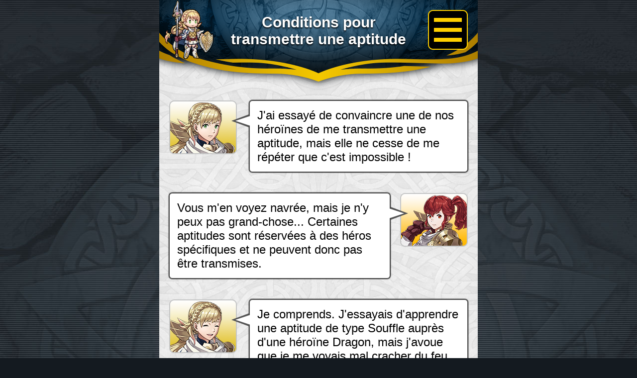

--- FILE ---
content_type: text/html
request_url: https://new-guide.fire-emblem-heroes.com/fr/feh-2060.html
body_size: 2823
content:
<!DOCTYPE html>
<html class="fr" lang="fr">
<head>
<meta charset="UTF-8">
<meta http-equiv="X-UA-Compatible" content="IE=edge">
<meta name="viewport" content="width=640">
<meta name="twitter:card" content="summary_large_image" />
<title>Apprendre avec Sharena ! Fire Emblem Heroes | Conditions pour transmettre une aptitude</title>
<meta name="description" content="Le commandant Anna va m'apprendre les bases, les techniques spéciales et tout le reste. Venez vous instruire avec moi !">
<meta property="og:title" content="Apprendre avec Sharena ! Fire Emblem Heroes | Conditions pour transmettre une aptitude" />
<meta property="og:description" content="Le commandant Anna va m'apprendre les bases, les techniques spéciales et tout le reste. Venez vous instruire avec moi !" />
<meta property="og:url" content="https://guide.fire-emblem-heroes.com/fr/" />
<meta property="og:site_name" content="Apprendre avec Sharena ! Fire Emblem Heroes | Conditions pour transmettre une aptitude" />
<meta property="og:image" content="https://guide.fire-emblem-heroes.com/wp-content/uploads/ogp_EUFR.jpg" />
<link rel="icon" href="../common/img/favicon.ico" sizes="16x16">
<link href="../common/img/favicon.ico" rel="apple-touch-icon">
<!-- css-->
<link rel="stylesheet" href="../common/css/q-reset.css">
<link rel="stylesheet" href="../common/css/drawer.min.css">
<link rel="stylesheet" href="../common/css/common.css">
<link rel="stylesheet" href="../css/top.css">

<!-- javascript-->
<script src="https://ajax.googleapis.com/ajax/libs/jquery/1.11.2/jquery.min.js"></script>
<script defer src="../common/js/run.js"></script>
<script defer src="../js/drawer.min.js"></script>
<script defer src="../js/iscroll.js"></script>
<script defer src="../js/jquery.cookie.js"></script>
</head>

<body class="body drawer drawer--top">
    <header class="head head_page" role="banner">
        <p class="head_link" _field_><a href="https://guide.fire-emblem-heroes.com/fr/"><img src="../common/img/header_link.png" alt=""></a></p>
        <h1 class="head_h1" _field_>Conditions pour transmettre une aptitude</h1>
    </header>
    <div class="dr_btn">
        <button type="button" class="drawer-toggle drawer-hamburger"></button>
    </div>
    <nav class="drawer-nav" role="navigation">
        <ul class="drawer-menu">
            <ul id="navlist"></ul>
            <li class="drawer-menu_li">
                <div class="custom-selectbox">
                    <div class="inner"><span class="custom-selectboxtxt active">Select language</span></div>
                    <div class="bogo-area">
                        <ul class="bogo-language-switcher">
                            <li class="de-DE first">
                                <a rel="alternate" hreflang="de" href="../de/feh-2060.html" title="Deutsch">Deutsch</a>
                            </li>
                            <li class="en-GB">
                                <a rel="alternate" hreflang="en-GB" href="../en-GB/feh-2060.html" title="English（Europe/Australia）">English（Europe/Australia）</a>
                            </li>
                            <li class="en-US">
                                <a rel="alternate" hreflang="en-US" href="../en-US/feh-2060.html" title="English（US）">English（US）</a>
                            </li>
                            <li class="es-ES">
                                <a rel="alternate" hreflang="es-ES" href="../es-ES/feh-2060.html" title="Español (Europa) ">Español (Europa) </a>
                            </li>
                            <li class="es-MX">
                                <a rel="alternate" hreflang="es-MX" href="../es-MX/feh-2060.html" title="Español (Latinoamérica)">Español (Latinoamérica)</a>
                            </li>
                            <li class="fr-FR">
                                <a rel="alternate" hreflang="fr-FR" href="../fr/feh-2060.html" title="French (France)">Français</a>
                            </li>
                            <li class="it-IT">
                                <a rel="alternate" hreflang="it-IT" href="../it/feh-2060.html" title="Italian">Italiano</a>
                            </li>
                            <li class="ja">
                                <a rel="alternate" hreflang="ja" href="../ja/feh-2060.html" title="Japanese">日本語</a>
                            </li>
                            <li class="pt-BR">
                                <a rel="alternate" hreflang="pt-BR" href="../pt-BR/feh-2060.html" title="Portuguese (Brazil)">Português do Brasil</a>
                            </li>
                            <li class="zh-TW last">
                                <a rel="alternate" hreflang="zh-TW" href="../zh/feh-2060.html" title="Chinese (Taiwan)">中文</a>
                            </li>
                        </ul>
                    </div>
                </div>
            </li>
            <li class="drawer-menu_li">
                <a class="drawer-menu-item" href="https://guide.fire-emblem-heroes.com/staffcredit/">Staff Credit</a>
            </li>
        </ul>
    </nav>
    <main id="2060" class="main_page">
        <article>
            <section class="sec">
                <ul class="sec_ul">
                    <li class="sec_li flex">
                        <div class="sec_chara"><img src="../common/img/sharon/sharon02.png" alt="" width="136" height="108" /></div>
                        <div class="sec_fukidashi sec_fukidashi--left">
                            <p id="2060_002" class="sec_fukidashitxt" _field_>J'ai essayé de convaincre une de nos héroïnes de me transmettre une aptitude, mais elle ne cesse de me répéter que c'est impossible !</p>
                        </div>
                    </li>
                    <li class="sec_li flex sec_li--r">
                        <div class="sec_chara"><img src="../common/img/anna/anna03.png" alt="" width="136" height="108" /></div>
                        <div class="sec_fukidashi sec_fukidashi--right">
                            <p id="2060_003" class="sec_fukidashitxt" _field_>Vous m'en voyez navrée, mais je n'y peux pas grand-chose... Certaines aptitudes sont réservées à des héros spécifiques et ne peuvent donc pas être transmises.</p>
                        </div>
                    </li>
                    <li class="sec_li flex">
                        <div class="sec_chara"><img src="../common/img/sharon/sharon03.png" alt="" width="136" height="108" /></div>
                        <div class="sec_fukidashi sec_fukidashi--left">
                            <p id="2060_004" class="sec_fukidashitxt" _field_>Je comprends. J'essayais d'apprendre une aptitude de type Souffle auprès d'une héroïne Dragon, mais j'avoue que je me voyais mal cracher du feu...</p>
                        </div>
                    </li>
                    <li class="sec_li flex sec_li--r">
                        <div class="sec_chara"><img src="../common/img/anna/anna02.png" alt="" width="136" height="108" /></div>
                        <div class="sec_fukidashi sec_fukidashi--right">
                            <p id="2060_005" class="sec_fukidashitxt" _field_>Vous avez l'air déçue... Je déteste vous voir ainsi. Vous savez quoi ? À la place, je vais vous transmettre mes meilleures techniques commerciales. Vous allez apprendre des trucs à couper le souffle !</p>
                        </div>
                    </li>
                    <li class="sec_li flex">
                        <div class="sec_chara"><img src="../common/img/sharon/sharon08.png" alt="" width="136" height="108" /></div>
                        <div class="sec_fukidashi sec_fukidashi--left">
                            <p id="2060_006" class="sec_fukidashitxt " _field_>Non, merci...</p>
                        </div>
                    </li>
                    <li class="sec_li flex sec_li--r">
                        <div class="sec_chara"><img src="../common/img/anna/anna04.png" alt="" width="136" height="108" /></div>
                        <div class="sec_fukidashi sec_fukidashi--right">
                            <p id="2060_007" class="sec_fukidashitxt " _field_>Allez... Dites-moi au moins que vous allez y réfléchir !</p>
                        </div>
                    </li>
                </ul>
            </section>
        </article>
        <article>
            <section class="sec">
                <div class="sec_h2">
                    <h2 class="sec_h2inner"><span id="2060_008" class="sec_h2innerspan" _field_>Aptitudes avec prérequis</span></h2>
                </div>
                <p id="2060_009" class="sec_txt" _field_>Il existe des aptitudes qui ne peuvent être acquises ou transmises que si certaines conditions préalables sont remplies. Pensez à bien vérifier les détails des aptitudes que vous voulez apprendre. Par exemple, pour apprendre Éther, un allié doit déjà connaître Solaire ou Lunaire.</p>
                <p id="2060_010" class="sec_img"><img src="./img/2060_001.png" alt="" /></p>
            </section>
        </article>
        <article>
            <section class="sec">
                <div class="sec_h2">
                    <h2 class="sec_h2inner"><span id="2060_011" class="sec_h2innerspan" _field_>Transmission d'aptitude limitée</span></h2>
                </div>
                <p id="2060_012" class="sec_txt" _field_>Certaines aptitudes sont limitées à des types d'armes spécifiques. Sur la liste des aptitudes, une icône indique les types d'armes incompatibles et un texte indique qu'une aptitude ne peut pas être transmise. En plus des restrictions liées aux armes, il existe des aptitudes associées à des mouvements particuliers (vol, infanterie, etc.), ce qui rend impossible leur transmission vers certains alliés.</p>
                <p id="2060_013" class="sec_img"><img src="./img/2060_002.png" alt="" /></p>
            </section>
        </article>
        <article>
            <section class="sec">
                <div class="sec_h2">
                    <h2 class="sec_h2inner"><span id="2060_014" class="sec_h2innerspan" _field_>Aptitudes exclusives</span></h2>
                </div>
                <p id="2060_015" class="sec_txt" _field_>Certains héros possèdent des aptitudes exclusives, par exemple les aptitudes liées aux armes assignées, comme Falchion ou Alondite, ou encore des aptitudes spéciales comme Don de Sacae ou Sceau de glace. Ces aptitudes ne peuvent pas être transmises et un texte indique qu'elles sont réservées au héros d'origine.</p>
                <p id="2060_016" class="sec_img"><img src="./img/2060_003.png" alt="" /></p>
            </section>
        </article>
        <article>
            <section class="sec_linkarea">
                <h3 class="sec_linkttl">Pour en savoir plus</h3>
                <p id="2060_017" class="sec_linktxt"><a href="./feh-3050.html">Aptitudes transmissibles recommandées</a></p>
                <p id="2060_018" class="sec_linktxt"><a href="./feh-2050.html">Synergie entre les aptitudes</a></p>
                <p id="2060_019" class="sec_linktxt"><a href="./feh-3060.html">Recrutez des héros avec des aptitudes utiles pour en hériter</a></p>
            </section>
        </article>
        <article>
            <section class="sec">
                <p class="sec_back"><a href="https://guide.fire-emblem-heroes.com/fr/">Retour</a></a></p>
            </section>
        </article>
    </main>
    <footer class="foot">
        <div class="foot_txt">&copy; 2017 Nintendo / INTELLIGENT SYSTEMS</div>
    </footer>
</body>

</html>


--- FILE ---
content_type: text/html
request_url: https://new-guide.fire-emblem-heroes.com/fr/navlist.html?_=1769090961182
body_size: 440
content:
<li class="drawer-menu_li"><a class="drawer-menu-item" href="https://guide.fire-emblem-heroes.com/fr/">Apprendre avec Sharena ! Fire Emblem Heroes</a></li>
                <li class="drawer-menu_li"><a class="drawer-menu-item" href="./secondary001.html">Guide du débutant</a></li>
                <li class="drawer-menu_li"><a class="drawer-menu-item" href="./secondary002.html">Guide pour les joueurs de retour</a></li>
                <li class="drawer-menu_li"><a class="drawer-menu-item" href="./secondary003.html">Après un gain de niveau</a></li>
                <li class="drawer-menu_li"><a class="drawer-menu-item" href="./secondary004.html">Se renforcer</a></li>
                <li class="drawer-menu_li"><a class="drawer-menu-item" href="./secondary005.html">Atteindre des sommets</a></li>
                <li class="drawer-menu_li"><a class="drawer-menu-item" href="./feh-4030.html">Évènements conseillés par niveau</a></li>
                <li class="drawer-menu_li"><a class="drawer-menu-item" href="./secondary006.html">Cartes et évènements rémunérateurs</a></li>
                <li class="drawer-menu_li"><a class="drawer-menu-item" href="./secondary007.html">Guide de combat</a></li>
                <li class="drawer-menu_li"><a class="drawer-menu-item" href="https://guide.fire-emblem-heroes.com/fr/category/comeback/weapon/">Liste des nouvelles aptitudes d'arme</a></li>
                <li class="drawer-menu_li"><a class="drawer-menu-item" href="https://guide.fire-emblem-heroes.com/fr/category/character/">Héros que vous pourrez rencontrer</a></li>
                <li class="drawer-menu_li"><a class="drawer-menu-item" href="https://fehpass.fire-emblem-heroes.com/fr/">Les héros resplendissants</a></li>

--- FILE ---
content_type: text/css
request_url: https://new-guide.fire-emblem-heroes.com/css/top.css
body_size: 3600
content:
.main_page {
    font-weight: normal !important;
    min-height: 100vh;
    padding-top: 184px;
}

.main_page.character {
    padding-top: 0;
}

.sec {
    margin: 0 auto;
    width: 614px;
}

.sec_character,
.sec_characterarea {
    width: 640px;
}

.sec.sec_character {
    padding-top: 114px;
    position: relative;
}

.sec_top {
    margin: 0 auto;
    width: 640px;
}

.sec_ul {
    list-style: none;
    margin: 0 auto;
    width: 600px;
}

.sec_ul.sec_ul--character {
    margin-bottom: 60px;
    width: 640px;
}

.sec_li {
    margin: 18px auto;
}

.sec_li.sec_li--character {
    margin: 0 auto;
}

.sec_li--r .sec_chara {
    order: 2;
}

.sec_li--r .sec_fukidashi {
    order: 1;
}

.sec_fukidashi {
    -webkit-align-items: center;
    align-items: center;
    background: #fff;
    border: solid 1px #555;
    border-radius: 6px;
    box-shadow: 0 0 2px 1px #000;
    box-sizing: border-box;
    display: -webkit-flex;
    display: flex;
    max-width: 100%;
    min-width: 120px;
    padding: 15px;
    position: relative;
    width: 470px;
}

.sec_fukidashi--left {
    margin: 0 0 1.5em 25px;
}

.sec_fukidashi--right {
    margin: 0 20px 1.5em 0;
}

.sec_fukidashi--left:before,
.sec_fukidashi--right:before {
    border: 10px solid transparent;
    content: '';
    margin-top: -10px;
    position: absolute;
    top: 40px;
    z-index: 2;
}

.sec_fukidashi--left:before {
    border-right: 30px solid #fff;
    left: -39px;
}

.sec_fukidashi--right:before {
    border-left: 30px solid #fff;
    right: -39px;
}

.sec_fukidashi--left:after,
.sec_fukidashi--right:after {
    border: 13px solid transparent;
    content: '';
    margin-top: -13px;
    position: absolute;
    top: 40px;
    z-index: 1;
}

.sec_fukidashi--left:after {
    border-right: 35px solid #555;
    left: -50px;
}

.sec_fukidashi--right:after {
    border-left: 35px solid #555;
    right: -50px;
}

.sec_fukidashitxt {
    font-size: 24px;
    margin: 0;
    padding: 0;
}

.sec_h2 {
    margin: 60px auto 0 auto;
    position: relative;
    width: 614px;
}

.sec_h2::before {
    background: url(../img/midashi_b_header.png) no-repeat left top;
    background-size: 100% 103%;
    content: '';
    display: inline-block;
    height: 46px;
    left: 0;
    position: absolute;
    top: 0;
    width: 614px;
    z-index: 10;
}

.sec_h2::after {
    background: url(../img/midashi_b_footer.png) no-repeat left bottom;
    background-size: 100% 103%;
    bottom: 0;
    content: '';
    display: inline-block;
    height: 46px;
    left: 0;
    position: absolute;
    width: 614px;
    z-index: 10;
}

.sec_h2inner {
    background: rgb(6, 116, 131);
    background: -webkit-linear-gradient(
        top,
        rgba(6, 116, 131, 1) 0%,
        rgba(9, 135, 150, 1) 1%,
        rgba(14, 144, 166, 1) 3%,
        rgba(18, 150, 173, 1) 4%,
        rgba(21, 153, 176, 1) 6%,
        rgba(25, 145, 172, 1) 9%,
        rgba(27, 137, 164, 1) 10%,
        rgba(31, 125, 153, 1) 14%,
        rgba(34, 111, 137, 1) 20%,
        rgba(33, 97, 125, 1) 26%,
        rgba(30, 84, 112, 1) 33%,
        rgba(27, 72, 103, 1) 43%,
        rgba(25, 70, 101, 1) 52%,
        rgba(29, 78, 108, 1) 64%,
        rgba(33, 90, 119, 1) 71%,
        rgba(34, 105, 133, 1) 78%,
        rgba(31, 126, 154, 1) 87%,
        rgba(25, 143, 169, 1) 93%,
        rgba(19, 145, 167, 1) 96%,
        rgba(17, 139, 160, 1) 97%,
        rgba(12, 129, 147, 1) 99%,
        rgba(10, 113, 128, 1) 100%
    );
    background: linear-gradient(
        to bottom,
        rgba(6, 116, 131, 1) 0%,
        rgba(9, 135, 150, 1) 1%,
        rgba(14, 144, 166, 1) 3%,
        rgba(18, 150, 173, 1) 4%,
        rgba(21, 153, 176, 1) 6%,
        rgba(25, 145, 172, 1) 9%,
        rgba(27, 137, 164, 1) 10%,
        rgba(31, 125, 153, 1) 14%,
        rgba(34, 111, 137, 1) 20%,
        rgba(33, 97, 125, 1) 26%,
        rgba(30, 84, 112, 1) 33%,
        rgba(27, 72, 103, 1) 43%,
        rgba(25, 70, 101, 1) 52%,
        rgba(29, 78, 108, 1) 64%,
        rgba(33, 90, 119, 1) 71%,
        rgba(34, 105, 133, 1) 78%,
        rgba(31, 126, 154, 1) 87%,
        rgba(25, 143, 169, 1) 93%,
        rgba(19, 145, 167, 1) 96%,
        rgba(17, 139, 160, 1) 97%,
        rgba(12, 129, 147, 1) 99%,
        rgba(10, 113, 128, 1) 100%
    );
    border-radius: 15px;
    color: #fff;
    display: inline-block;
    font-size: 36px;
    margin: 10px;
    padding: 13px 0;
    text-align: center;
    text-shadow: 0 0 4px #636186, 0 0 4px #636186, 0 0 4px #636186,
        0 0 4px #636186, 0 0 4px #636186;
    width: 592px;
}

.sec_h2innerspan {
    box-sizing: border-box;
    display: inline-block;
    padding: 0 20px;
    position: relative;
    width: 100%;
}

.sec_h2innerspan::before {
    background: url(../img/midashi_b_middle.png) repeat-y;
    content: '';
    display: block;
    height: calc(100% - 46px);
    left: -10px;
    position: absolute;
    top: 23px;
    width: 19px;
}

.sec_h2innerspan::after {
    background: url(../img/midashi_b_middle.png) repeat-y;
    content: '';
    display: block;
    height: calc(100% - 46px);
    position: absolute;
    right: -13px;
    top: 23px;
    width: 19px;
}

.sec_h2inner_icon {
    width: 56px;
    height: 56px;
    position: absolute;
    top: 0px;
    bottom: 0;
    margin: auto 0 auto 24px;
}

#STAFF {
    text-align: center;
}

#staffcredit {
    text-align: center;
}

.staff_h3 {
    color: #4d7795;
    font-size: 18px;
    margin-top: 6vh;
}

.staff_p {
    font-size: 26px;
    line-height: 1.6;
    margin-bottom: 6vh;
}

.staff_p--02 {
    margin-bottom: 12vh;
}

.sec_h3 {
    background-image: url('../img/hr.png'), url('../img/hr.png');
    background-position: center top, center bottom;
    background-repeat: no-repeat, no-repeat;
    color: #223a48;
    font-size: 28px;
    margin: 40px auto 0 auto;
    padding: 12px 0;
}

.sec_h3inner {
    background: -webkit-linear-gradient(
        top,
        rgba(120, 226, 255, 0.11) 0%,
        rgba(120, 225, 255, 0.11) 100%
    );
    background: linear-gradient(
        to bottom,
        rgba(120, 226, 255, 0.11) 0%,
        rgba(120, 225, 255, 0.11) 100%
    );
    display: block;
    margin: 0 auto;
    text-align: center;
    width: 90%;
}

.sec_h3innertbl {
    display: table;
    margin: 0 auto;
}

.sec_h3innertblimg,
.sec_h3innertbltxt {
    display: table-cell;
    vertical-align: middle;
}

.sec_h3innertblimg img {
    height: 36px;
    padding: 8px 0 0 14px;
    width: 42px;
}

.sec_h3innertblicon img {
    display: inline-block;
    height: auto;
    margin-left: -42px;
    padding: 8px 14px 0 0;
    width: 42px;
}

.sec_video {
    width: 100%;
}

.sec_img {
    margin: 0 auto;
    padding: 10px 0;
    width: 550px;
}

.sec_img img {
    height: auto;
    width: 100%;
}

.sec_img img {
    height: auto;
    width: 100%;
}

.sec_img--chara {
    padding: 0;
    width: 142px;
}

.sec_img--icon {
    max-width: 82px;
    padding: 20px 10px;
}

.sec_txt {
    font-size: 24.5px;
    line-height: 1.6;
    padding: 10px;
}

.sec_daytxt {
    text-align: right;
}

.sec_txt--link {
    margin: 0 auto;
    text-align: center;
}

.sec_txticon,
.sec_txticonlink {
    color: #1e7f9d;
    display: inline;
    vertical-align: middle;
}

.sec_txticon {
    display: inline-block;
    margin-left: -42px;
    width: 42px;
}

.sec_txticon--link {
    border-bottom: 1px solid #1e7f9d;
    color: #1e7f9d;
    padding-bottom: 2px;
}

.sec_txt--day {
    font-size: 18px;
    padding: 0 20px 0 0;
    text-align: right;
}

.sec_txt a:hover {
    opacity: 0.8;
}

.sec_txt--right {
    width: 520px;
}

.sec_txt--rightpt {
    padding-top: 37px;
    width: 200px;
}

.icon_area {
    width: 100%;
}

.icon_areaharf {
    width: 50%;
}

.sec_top--mt60 {
    margin-top: 60px;
}

.sec_bottom--mb60 {
    margin-bottom: 60px;
}

.top_dd {
    font-size: 26px;
    line-height: 1.6;
    padding: 40px 20px 0 0;
    width: 328px;
}

.top_beginnersarea {
    background: url(../img/beginners_btn.png) no-repeat center top;
    display: table;
    height: 92px;
    margin: -20px auto 40px auto;
    width: 638px;
}

.top_beginners,
.top_h3 {
    color: #fff;
    text-align: center;
    text-shadow: 0 0 2px #000, 0 0 4px #000, 0 0 6px #000, 0 0 8px #000,
        0 0 10px #000;
}

.top_h3 {
    font-size: 32px;
    padding-top: 10px;
}

.top_beginners {
    display: table-cell;
    font-size: 30px;
    height: 100%;
    padding: 0 70px;
    vertical-align: middle;
    width: 100%;
}

a.top_beginners {
    color: #fff;
}

.sec_specialimg {
    margin: 0 auto 20px auto;
    text-align: center;
    width: 540px;
}

.sec_specialbanner {
    display: block;
    margin: 0 auto;
    text-align: center;
    width: 614px;
}

.sec_specialbanner img {
    width: 100%;
}

.sec_specialtxt {
    font-size: 24px;
    text-align: center;
}

.sec_specialtxt--w {
    color: #fff;
}

.sec_specialmore {
    font-size: 24px;
    margin-bottom: 60px;
    padding: 10px 0 0 0;
    text-align: center;
}

.sec_specialmore--r {
    color: #ff5000;
}

.sec_specialmore--or {
    color: #ff9600;
}

.sec_specialmore:last-of-type {
    margin-bottom: 0;
    padding-bottom: 20px;
}

.sec_specialmore::before {
    content: '\025b6';
    padding-right: 10px;
}

.sec_specialmore--none::before {
    content: '';
    padding-right: 0;
}

.sec_specialmore a {
    padding-bottom: 2px;
}

.sec_specialmore--r a {
    border-bottom: 1px solid #ff5000;
    color: #ff5000;
}

.sec_specialmore--or a {
    border-bottom: 1px solid #ff9600;
    color: #ff9600;
}

.sec_specialbg {
    background-position: center top, center bottom 0px;
    background-repeat: no-repeat, no-repeat;
    margin-bottom: 30px;
    padding: 47px 0;
}

.sec_specialbg--b {
    background-image: url('../common/img/special_bgb_t.png'),
        url('../common/img/special_bgb_b.png');
}

.sec_specialbg--r {
    background-image: url('../common/img/special_bgr_t.png'),
        url('../common/img/special_bgr_b.png');
}

.sec_specialbg--p {
    background-image: url('../common/img/special_bgp_t.png'),
        url('../common/img/special_bgp_b.png');
}

.sec_innerspecialbg--b {
    background: url('../common/img/special_bgb_m.png') repeat-y center top;
}

.sec_innerspecialbg--r {
    background: url('../common/img/special_bgr_m.png') repeat-y center top;
}

.sec_innerspecialbg--p {
    background: url('../common/img/special_bgp_m.png') repeat-y center top;
}

.sec_h2special {
    background-position: center top, center bottom;
    background-repeat: no-repeat, no-repeat;
    color: #fff;
    margin-bottom: 20px;
    padding: 7px 0;
}

.sec_h2special--mb {
    margin: 20px auto 0;
    padding: 0;
}

.sec_h2special--b {
    background-image: url('../common/img/special_mb_t.png'),
        url('../common/img/special_mb_b.png');
}

.sec_h2special--r {
    background-image: url('../common/img/special_mr_t.png'),
        url('../common/img/special_mr_b.png');
}

.sec_h2special--p {
    background-image: url('../common/img/special_mp_t.png'),
        url('../common/img/special_mp_b.png');
}

.sec_h2innerspecial {
    display: block;
    padding: 0 40px;
    text-align: center;
}

.sec_h2innerspecial--b {
    background: url('../common/img/special_mb_m.png') repeat-y center top;
}

.sec_h2innerspecial--r {
    background: url('../common/img/special_mr_m.png') repeat-y center top;
}

.sec_h2innerspecial--p {
    background: url('../common/img/special_mp_m.png') repeat-y center top;
}

.sec_h2push {
    margin-left: -13px;
}

.sec_h2pushlist {
    color: #fff;
    font-size: 20px;
    margin: 36px auto 0;
    width: 540px;
}

.sec_txt_red {
    color: #ff0000;
    font-size: 36px;
    font-size: 28px;
    font-weight: 600;
    line-height: 1.2;
    margin: -40px auto 10px;
    margin-bottom: 10px;
    text-align: center;
}

.sec_txt_bg {
    background: rgba(223, 179, 105, 0.3);
    display: block;
    margin: 0px 20px 6px;
    padding: 16px 0;
}

.sec_txt_red::before,
.sec_txt_red::after {
    content: '';
    display: block;
    position: relative;
    width: 600px;
}

.sec_txt_red::after {
    background-image: url(../common/img/sec_txt_red_br.png);
    background-position: center bottom;
    background-repeat: no-repeat;
    background-size: contain;
    bottom: 5px;
    height: 12px;
}

.sec_txt_red::before {
    background-image: url(../common/img/sec_txt_red_br_top.png);
    background-position: center top;
    background-repeat: no-repeat;
    background-size: contain;
    height: 53px;
    top: 18px;
}

#player4040 {
    display: block;
    margin: 0 auto 20px;
    width: 540px;
}

.sec_pushtxt {
    font-size: 24px;
    margin-bottom: 10px;
    text-align: center;
}

.sec_pushbg {
    margin-bottom: 20px;
    padding: 20px 0px;
}
.sec_pushbg--middle {
    padding: 20px 0;
    width: 640px;
}

.sec_pushbg--blue {
    background-image: url('../common/img/header_b.png'),
        url('../common/img/footer_b.png');
    background-position: center top, center bottom;
    background-repeat: no-repeat, no-repeat;
    background-size: 640px 20px;
}

.sec_pushbg--red {
    background-image: url('../common/img/header_r.png'),
        url('../common/img/footer_r.png');
    background-position: center top, center bottom;
    background-repeat: no-repeat, no-repeat;
    background-size: 640px 20px;
}

.sec_pushbg--purple {
    background-image: url('../common/img/header_p.png'),
        url('../common/img/footer_p.png');
    background-position: center top, center bottom;
    background-repeat: no-repeat, no-repeat;
    background-size: 640px 20px;
}

.sec_pushbg--orange {
    background-image: url('../common/img/header_o.png'),
        url('../common/img/footer_o.png');
    background-position: center top, center bottom;
    background-repeat: no-repeat, no-repeat;
    background-size: 640px 20px;
}

.sec_pushbg--blue .sec_pushbg--middle {
    background: url(../common/img/bg_b.png) repeat;
    background-size: 10px;
}

.sec_pushbg--red .sec_pushbg--middle {
    background: url(../common/img/bg_r.png) repeat;
    background-size: 10px;
}

.sec_pushbg--purple .sec_pushbg--middle {
    background: url(../common/img/bg_p.png) repeat;
    background-size: 10px;
}

.sec_pushbg--orange .sec_pushbg--middle {
    background: url(../common/img/bg_o.png) repeat;
    background-size: 10px;
}

.sec_h2pushimg {
    display: block;
    margin: 10px auto;
    text-align: center;
}

.sec_h2pushimg img {
    width: 540px;
}

.sec_h2pushttl {
    color: #fff;
    height: 102px;
    line-height: 102px;
    margin-bottom: 10px;
    text-align: center;
    width: 640px;
}

.sec_h2pushtxt {
    color: #fff;
    display: block;
    font-size: 24px;
    line-height: 1.8;
    margin: 0 auto;
    text-align: center;
    width: 600px;
}

.tbl.state {
    background-image: url(../img/2490_head.png), url(../img/2490_foot.png);
    background-position: center top, center bottom;
    background-repeat: no-repeat, no-repeat;
    background-size: contain, contain;
    display: block;
    margin: 0 auto;
    padding: 16px 0;
    width: 600px;
}

.tbl ul {
    background: url(../img/2490_middle.png) repeat-y center / contain;
}

.tbl li {
    background: url(../img/2490_bg2.png) repeat-x center bottom;
    list-style: none;
}

.tbl li:last-of-type {
    background: none;
}

.tbl h3 {
    background: none;
    background: url(../img/2490_bg.png) repeat-x center bottom;
    color: #417489;
    margin: 0 auto;
    padding: 10px 0;
}

.tbl h3.first {
    margin-top: -8px;
}

.tbl h3 .sec_h3inner {
    background: none;
    width: auto;
    text-align: left;
    width: 80%;
}

.tbl .sec_h3innertblicon img {
    display: block;
    height: 42px;
    margin-right: 16px;
    padding: 0;
    width: 42px;
}

.tbl .sec {
    width: 590px;
}
.sec_ttl {
    margin-bottom: 30px;
}
/* tenmyak */
.tbl.ten {
    background-image: url(../img/2490_tenhead.png), url(../img/2490_tenfoot.png);
    background-position: center top, center bottom;
    background-repeat: no-repeat, no-repeat;
    background-size: contain, contain;
    display: block;
    margin: 0 auto;
    padding: 16px 0;
    width: 600px;
}
.sec_tenlist {
    display: grid;
    grid-template-columns: 127px auto;
}
.tbl .sec_h3--tenttl {
    background: url('../img/2490_tenbdr.png') repeat-y top right;
    padding: 0;
    width: 127px;
    display: grid;
    place-content: center;
    place-items: center;
}
.tbl .sec_h3--tenicon {
    display: block;
    color: #000;
}
.tbl .sec_h3--teniconname {
    color: #000;
}

article.mb {
    margin-bottom: 150px;
}

/* 20211011追記 */
.system_member_tbl {
    background-color: #fff;
    margin: 0 auto;
    margin-bottom: 30px;
    padding: 12px;
    text-align: center;
    width: 540px;
}
.system_member_tbl tr {
    border-bottom: 2px solid #c3c3c3;
}
.system_member_tbl thead th span {
    border-radius: 10px;
    font-size: 18px;
    padding: 5px;
}
.system_member_tbl thead th.th_ttl span {
    background-color: #b4b4b4;
    color: #000;
    display: inline-block;
    width: 100%;
}
.system_member_tbl thead th.th_ttl {
    padding-bottom: 5px;
}
.system_member_tbl thead th.th_ttl.member span {
    background-color: #4287a4;
    color: #fff;
}

.system_member_tbl tbody td,
.system_member_tbl thead th {
    border-bottom: 2px solid #b4b4b4;
}

.system_member_tbl tbody td.td_ttl {
    font-size: 20px;
    padding: 5px 1px;
    text-align: left;
    width: 38%;
}

.system_member_tbl tbody td.member {
    font-size: 30px;
    width: 30%;
}

.system_member_tbl tbody td.member.bg {
    background-color: #e9f1f9;
    border-left: 2px dotted #c3c3c3;
    border-right: 2px dotted #c3c3c3;
}

.system_member_tbl tbody td.member.bg.dst {
    color: #4287a4;
}

.tertiary_accordiondl {
    color: #fff;
    list-style: none;
    margin-bottom: 20px;
    text-shadow: 0 0 4px #636186, 0 0 4px #636186, 0 0 4px #636186,
        0 0 4px #636186, 0 0 4px #636186;
}

.tertiary_accordiondt {
    background: url(../common/img/tertiary_aco--close.png) no-repeat center top;
    font-size: 22px;
    height: 94px;
    left: 0;
    line-height: 94px;
    margin: 0 auto -8px;
    padding-left: 30px;
    position: relative;
    right: 0;
    text-align: left;
    width: 614px;
    z-index: 10;
}

.tertiary_accordiondt.open {
    background: url(../common/img/tertiary_aco--open.png) no-repeat center top;
}

.tertiary_accordiondt_newicon {
    left: 0px;
    position: absolute;
    top: -20px;
}

.tertiary_accordiondt_newicon img {
    width: 50px;
}

.tertiary_accordiondd {
    display: none;
}

.tertiary_accordiondt.open .tertiary_accordiondd {
    display: block;
}

.tertiary_accordionlink {
    background: url(../common/img/tertiary_aco.png) no-repeat center top;
    color: #fff;
    display: block;
    font-size: 16px;
    height: 58px;
    line-height: 58px;
    margin: 0 auto;
    padding-left: 56px;
    position: relative;
    width: 570px;
}

.tertiary_accordiondd {
    position: relative;
}

.tertiary_accordiondd_newicon {
    position: absolute;
    right: 36px;
    top: 4px;
}

.tertiary_accordiondd_newicon img {
    width: 44px;
}

.secondary_li {
    align-items: center;
    display: flex;
    flex-direction: column;
    height: 106px;
    justify-content: center;
    margin-bottom: 26px;
    width: 634px;
}

.secondary_li--g {
    background: url(../common/img/secondary_g.png) no-repeat center center;
}

.secondary_li--r {
    background: url(../common/img/secondary_r.png) no-repeat center center;
}

.secondary_li:last-of-type {
    margin-bottom: 40px;
}

.secondary_link {
    color: #fff;
    display: block;
    font-size: 26px;
    font-weight: bold;
    line-height: 103px;
    position: relative;
    text-align: center;
    text-shadow: 0 0 2px #000, 0 0 4px #000, 0 0 6px #000, 0 0 8px #000,
        0 0 10px #000;
    width: 600px;
}

.secondary_newicon {
    left: 0;
    position: absolute;
    top: -24px;
}

.secondary_newicon img {
    width: 60px;
}

.de .txt_2520_014,
.de .txt_2520_016,
.de .txt_2520_025,
.de .txt_2520_027,
.es-ES .txt_2520_014,
.es-ES .txt_2520_025,
.fr .txt_2520_014,
.fr .txt_2520_025,
.it .txt_2520_012,
.it .txt_2520_014,
.it .txt_2520_023,
.it .txt_2520_026,
.it .txt_2520_025,
.it .txt_2520_027,
.de .txt_3450_014,
.fr .txt_3450_014 {
    font-size: 22.5px;
    line-height: 1.4;
    padding: 5px 10px;
}
